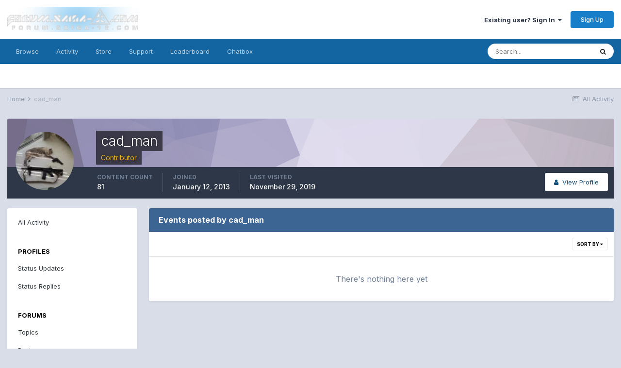

--- FILE ---
content_type: text/html;charset=UTF-8
request_url: http://forum.saiga-12.com/index.php?/profile/46313-cad_man/content/&type=calendar_event&change_section=1
body_size: 8861
content:
<!DOCTYPE html>
<html lang="en-US" dir="ltr">
	<head>
		<title>cad_man's Content - forum.Saiga-12.com</title>
		
			<script type="text/javascript">

  var _gaq = _gaq || [];
  _gaq.push(['_setAccount', 'UA-322385-2']);
  _gaq.push(['_trackPageview']);

  (function() {
    var ga = document.createElement('script'); ga.type = 'text/javascript'; ga.async = true;
    ga.src = ('https:' == document.location.protocol ? 'https://ssl' : 'http://www') + '.google-analytics.com/ga.js';
    var s = document.getElementsByTagName('script')[0]; s.parentNode.insertBefore(ga, s);
  })();

</script>
		
		<!--[if lt IE 9]>
			
		    <script src="//forum.saiga-12.com/applications/core/interface/html5shiv/html5shiv.js"></script>
		<![endif]-->
		

	<meta name="viewport" content="width=device-width, initial-scale=1">


	
	


	<meta name="twitter:card" content="summary" />



	
		
			
				<meta name="robots" content="noindex, follow">
			
		
	

	
		
			
				<meta property="og:site_name" content="forum.Saiga-12.com">
			
		
	

	
		
			
				<meta property="og:locale" content="en_US">
			
		
	


	
		<link rel="canonical" href="http://forum.saiga-12.com/index.php?/profile/46313-cad_man/content/&amp;type=calendar_event" />
	

	
		<link rel="last" href="http://forum.saiga-12.com/index.php?/profile/46313-cad_man/content/&amp;type=calendar_event" />
	




<link rel="manifest" href="http://forum.saiga-12.com/index.php?/manifest.webmanifest/">
<meta name="msapplication-config" content="http://forum.saiga-12.com/index.php?/browserconfig.xml/">
<meta name="msapplication-starturl" content="/">
<meta name="application-name" content="forum.Saiga-12.com">

<meta name="apple-mobile-web-app-title" content="forum.Saiga-12.com">

	<meta name="theme-color" content="#ffffff">






		


	
		<link href="https://fonts.googleapis.com/css?family=Inter:300,300i,400,400i,500,700,700i" rel="stylesheet" referrerpolicy="origin">
	



	<link rel='stylesheet' href='http://forum.saiga-12.com/uploads/css_built_1/341e4a57816af3ba440d891ca87450ff_framework.css?v=bc8372e0e01618437412' media='all'>

	<link rel='stylesheet' href='http://forum.saiga-12.com/uploads/css_built_1/05e81b71abe4f22d6eb8d1a929494829_responsive.css?v=bc8372e0e01618437412' media='all'>

	<link rel='stylesheet' href='http://forum.saiga-12.com/uploads/css_built_1/90eb5adf50a8c640f633d47fd7eb1778_core.css?v=bc8372e0e01618437412' media='all'>

	<link rel='stylesheet' href='http://forum.saiga-12.com/uploads/css_built_1/5a0da001ccc2200dc5625c3f3934497d_core_responsive.css?v=bc8372e0e01618437412' media='all'>

	<link rel='stylesheet' href='http://forum.saiga-12.com/uploads/css_built_1/ec0c06d47f161faa24112e8cbf0665bc_chatbox.css?v=bc8372e0e01618437412' media='all'>

	<link rel='stylesheet' href='http://forum.saiga-12.com/uploads/css_built_1/ffdbd8340d5c38a97b780eeb2549bc3f_profiles.css?v=bc8372e0e01618437412' media='all'>

	<link rel='stylesheet' href='http://forum.saiga-12.com/uploads/css_built_1/f2ef08fd7eaff94a9763df0d2e2aaa1f_streams.css?v=bc8372e0e01618437412' media='all'>

	<link rel='stylesheet' href='http://forum.saiga-12.com/uploads/css_built_1/9be4fe0d9dd3ee2160f368f53374cd3f_leaderboard.css?v=bc8372e0e01618437412' media='all'>

	<link rel='stylesheet' href='http://forum.saiga-12.com/uploads/css_built_1/125515e1b6f230e3adf3a20c594b0cea_profiles_responsive.css?v=bc8372e0e01618437412' media='all'>

	<link rel='stylesheet' href='http://forum.saiga-12.com/uploads/css_built_1/85f08a814a02aa8260eec3eab0e3ca47_profile.css?v=bc8372e0e01618437412' media='all'>

	<link rel='stylesheet' href='http://forum.saiga-12.com/uploads/css_built_1/667696516b1b637f376df8f2a042aef7_profile.css?v=bc8372e0e01618437412' media='all'>

	<link rel='stylesheet' href='http://forum.saiga-12.com/uploads/css_built_1/6a6afb106122c1b73b3caacf669ca862_profile.css?v=bc8372e0e01618437412' media='all'>

	<link rel='stylesheet' href='http://forum.saiga-12.com/uploads/css_built_1/51a672ecd6862df2c2f1969522683ee9_calendar.css?v=bc8372e0e01618437412' media='all'>

	<link rel='stylesheet' href='http://forum.saiga-12.com/uploads/css_built_1/ac571ba28dab5323fa5bf741f9bdfa70_calendar_responsive.css?v=bc8372e0e01618437412' media='all'>





<link rel='stylesheet' href='http://forum.saiga-12.com/uploads/css_built_1/258adbb6e4f3e83cd3b355f84e3fa002_custom.css?v=bc8372e0e01618437412' media='all'>




		
		

	</head>
	<body class='ipsApp ipsApp_front ipsJS_none ipsClearfix' data-controller='core.front.core.app' data-message="" data-pageApp='core' data-pageLocation='front' data-pageModule='members' data-pageController='profile'>
		<a href='#elContent' class='ipsHide' title='Go to main content on this page' accesskey='m'>Jump to content</a>
		
		<div id='ipsLayout_header' class='ipsClearfix'>
			





			
			
<ul id='elMobileNav' class='ipsResponsive_hideDesktop' data-controller='core.front.core.mobileNav'>
	
		
			<li id='elMobileBreadcrumb'>
				<a href='http://forum.saiga-12.com/'>
					<span>Home</span>
				</a>
			</li>
		
	
	
	
	<li >
		<a data-action="defaultStream" href='http://forum.saiga-12.com/index.php?/discover/'><i class="fa fa-newspaper-o" aria-hidden="true"></i></a>
	</li>

	

	
		<li class='ipsJS_show'>
			<a href='http://forum.saiga-12.com/index.php?/search/'><i class='fa fa-search'></i></a>
		</li>
	
</ul>
			<header>
				<div class='ipsLayout_container'>
					


<a href='http://forum.saiga-12.com/' id='elLogo' accesskey='1'><img src="http://forum.saiga-12.com/uploads/monthly_2018_07/1_Saiga-12.com_Logo.png.6777bd97a256e3a36251647aee049070.png" alt='forum.Saiga-12.com'></a>

					

	<ul id="elUserNav" class="ipsList_inline cSignedOut ipsResponsive_showDesktop">
		
		
	


	<li class='cUserNav_icon ipsHide' id='elCart_container'></li>
	<li class='elUserNav_sep ipsHide' id='elCart_sep'></li>

<li id="elSignInLink">
			<a href="http://forum.saiga-12.com/index.php?/login/" data-ipsmenu-closeonclick="false" data-ipsmenu id="elUserSignIn">
				Existing user? Sign In  <i class="fa fa-caret-down"></i>
			</a>
			
<div id='elUserSignIn_menu' class='ipsMenu ipsMenu_auto ipsHide'>
	<form accept-charset='utf-8' method='post' action='http://forum.saiga-12.com/index.php?/login/' data-controller="core.global.core.login">
		<input type="hidden" name="csrfKey" value="8f41144a5679bc37b8d500a65ee0d0db">
		<input type="hidden" name="ref" value="aHR0cDovL2ZvcnVtLnNhaWdhLTEyLmNvbS9pbmRleC5waHA/L3Byb2ZpbGUvNDYzMTMtY2FkX21hbi9jb250ZW50LyZ0eXBlPWNhbGVuZGFyX2V2ZW50JmNoYW5nZV9zZWN0aW9uPTE=">
		<div data-role="loginForm">
			
			
			
				<div class='ipsColumns ipsColumns_noSpacing'>
					<div class='ipsColumn ipsColumn_wide' id='elUserSignIn_internal'>
						
<div class="ipsPad ipsForm ipsForm_vertical">
	<h4 class="ipsType_sectionHead">Sign In</h4>
	<br><br>
	<ul class='ipsList_reset'>
		<li class="ipsFieldRow ipsFieldRow_noLabel ipsFieldRow_fullWidth">
			
			
				<input type="text" placeholder="Display Name" name="auth" autocomplete="username">
			
		</li>
		<li class="ipsFieldRow ipsFieldRow_noLabel ipsFieldRow_fullWidth">
			<input type="password" placeholder="Password" name="password" autocomplete="current-password">
		</li>
		<li class="ipsFieldRow ipsFieldRow_checkbox ipsClearfix">
			<span class="ipsCustomInput">
				<input type="checkbox" name="remember_me" id="remember_me_checkbox" value="1" checked aria-checked="true">
				<span></span>
			</span>
			<div class="ipsFieldRow_content">
				<label class="ipsFieldRow_label" for="remember_me_checkbox">Remember me</label>
				<span class="ipsFieldRow_desc">Not recommended on shared computers</span>
			</div>
		</li>
		<li class="ipsFieldRow ipsFieldRow_fullWidth">
			<button type="submit" name="_processLogin" value="usernamepassword" class="ipsButton ipsButton_primary ipsButton_small" id="elSignIn_submit">Sign In</button>
			
				<p class="ipsType_right ipsType_small">
					
						<a href='http://forum.saiga-12.com/index.php?/lostpassword/' data-ipsDialog data-ipsDialog-title='Forgot your password?'>
					
					Forgot your password?</a>
				</p>
			
		</li>
	</ul>
</div>
					</div>
					<div class='ipsColumn ipsColumn_wide'>
						<div class='ipsPadding' id='elUserSignIn_external'>
							<div class='ipsAreaBackground_light ipsPadding:half'>
								
								
									<div class='ipsType_center ipsMargin_top:half'>
										

<button type="submit" name="_processLogin" value="2" class='ipsButton ipsButton_verySmall ipsButton_fullWidth ipsSocial ipsSocial_facebook' style="background-color: #3a579a">
	
		<span class='ipsSocial_icon'>
			
				<i class='fa fa-facebook-official'></i>
			
		</span>
		<span class='ipsSocial_text'>Sign in with Facebook</span>
	
</button>
									</div>
								
							</div>
						</div>
					</div>
				</div>
			
		</div>
	</form>
</div>
		</li>
		
			<li>
				
					<a href="http://forum.saiga-12.com/index.php?/register/" data-ipsdialog data-ipsdialog-size="narrow" data-ipsdialog-title="Sign Up"  id="elRegisterButton" class="ipsButton ipsButton_normal ipsButton_primary">Sign Up</a>
				
			</li>
		
	</ul>

				</div>
			</header>
			

	<nav data-controller='core.front.core.navBar' class=' ipsResponsive_showDesktop'>
		<div class='ipsNavBar_primary ipsLayout_container '>
			<ul data-role="primaryNavBar" class='ipsClearfix'>
				


	
		
		
		<li  id='elNavSecondary_1' data-role="navBarItem" data-navApp="core" data-navExt="CustomItem">
			
			
				<a href="http://forum.saiga-12.com"  data-navItem-id="1" >
					Browse<span class='ipsNavBar_active__identifier'></span>
				</a>
			
			
				<ul class='ipsNavBar_secondary ipsHide' data-role='secondaryNavBar'>
					


	
	

	
		
		
		<li  id='elNavSecondary_10' data-role="navBarItem" data-navApp="forums" data-navExt="Forums">
			
			
				<a href="http://forum.saiga-12.com/index.php"  data-navItem-id="10" >
					Forums<span class='ipsNavBar_active__identifier'></span>
				</a>
			
			
		</li>
	
	

	
		
		
		<li  id='elNavSecondary_11' data-role="navBarItem" data-navApp="gallery" data-navExt="Gallery">
			
			
				<a href="http://forum.saiga-12.com/index.php?/gallery/"  data-navItem-id="11" >
					Gallery<span class='ipsNavBar_active__identifier'></span>
				</a>
			
			
		</li>
	
	

	
		
		
		<li  id='elNavSecondary_12' data-role="navBarItem" data-navApp="blog" data-navExt="Blogs">
			
			
				<a href="http://forum.saiga-12.com/index.php?/blogs/"  data-navItem-id="12" >
					Blogs<span class='ipsNavBar_active__identifier'></span>
				</a>
			
			
		</li>
	
	

	
		
		
		<li  id='elNavSecondary_13' data-role="navBarItem" data-navApp="calendar" data-navExt="Calendar">
			
			
				<a href="http://forum.saiga-12.com/index.php?/calendar/"  data-navItem-id="13" >
					Calendar<span class='ipsNavBar_active__identifier'></span>
				</a>
			
			
		</li>
	
	

	
	

	
		
		
		<li  id='elNavSecondary_31' data-role="navBarItem" data-navApp="core" data-navExt="StaffDirectory">
			
			
				<a href="http://forum.saiga-12.com/index.php?/staff/"  data-navItem-id="31" >
					Staff<span class='ipsNavBar_active__identifier'></span>
				</a>
			
			
		</li>
	
	

	
		
		
		<li  id='elNavSecondary_32' data-role="navBarItem" data-navApp="core" data-navExt="OnlineUsers">
			
			
				<a href="http://forum.saiga-12.com/index.php?/online/"  data-navItem-id="32" >
					Online Users<span class='ipsNavBar_active__identifier'></span>
				</a>
			
			
		</li>
	
	

	
		
		
		<li  id='elNavSecondary_33' data-role="navBarItem" data-navApp="core" data-navExt="Leaderboard">
			
			
				<a href="http://forum.saiga-12.com/index.php?/leaderboard/"  data-navItem-id="33" >
					Leaderboard<span class='ipsNavBar_active__identifier'></span>
				</a>
			
			
		</li>
	
	

					<li class='ipsHide' id='elNavigationMore_1' data-role='navMore'>
						<a href='#' data-ipsMenu data-ipsMenu-appendTo='#elNavigationMore_1' id='elNavigationMore_1_dropdown'>More <i class='fa fa-caret-down'></i></a>
						<ul class='ipsHide ipsMenu ipsMenu_auto' id='elNavigationMore_1_dropdown_menu' data-role='moreDropdown'></ul>
					</li>
				</ul>
			
		</li>
	
	

	
		
		
		<li  id='elNavSecondary_2' data-role="navBarItem" data-navApp="core" data-navExt="CustomItem">
			
			
				<a href="http://forum.saiga-12.com/index.php?/discover/"  data-navItem-id="2" >
					Activity<span class='ipsNavBar_active__identifier'></span>
				</a>
			
			
				<ul class='ipsNavBar_secondary ipsHide' data-role='secondaryNavBar'>
					


	
		
		
		<li  id='elNavSecondary_4' data-role="navBarItem" data-navApp="core" data-navExt="AllActivity">
			
			
				<a href="http://forum.saiga-12.com/index.php?/discover/"  data-navItem-id="4" >
					All Activity<span class='ipsNavBar_active__identifier'></span>
				</a>
			
			
		</li>
	
	

	
	

	
	

	
	

	
		
		
		<li  id='elNavSecondary_8' data-role="navBarItem" data-navApp="core" data-navExt="Search">
			
			
				<a href="http://forum.saiga-12.com/index.php?/search/"  data-navItem-id="8" >
					Search<span class='ipsNavBar_active__identifier'></span>
				</a>
			
			
		</li>
	
	

	
	

					<li class='ipsHide' id='elNavigationMore_2' data-role='navMore'>
						<a href='#' data-ipsMenu data-ipsMenu-appendTo='#elNavigationMore_2' id='elNavigationMore_2_dropdown'>More <i class='fa fa-caret-down'></i></a>
						<ul class='ipsHide ipsMenu ipsMenu_auto' id='elNavigationMore_2_dropdown_menu' data-role='moreDropdown'></ul>
					</li>
				</ul>
			
		</li>
	
	

	
		
		
		<li  id='elNavSecondary_14' data-role="navBarItem" data-navApp="nexus" data-navExt="Store">
			
			
				<a href="http://forum.saiga-12.com/index.php?/store/"  data-navItem-id="14" >
					Store<span class='ipsNavBar_active__identifier'></span>
				</a>
			
			
				<ul class='ipsNavBar_secondary ipsHide' data-role='secondaryNavBar'>
					


	
	

	
	

	
	

	
	

	
	

					<li class='ipsHide' id='elNavigationMore_14' data-role='navMore'>
						<a href='#' data-ipsMenu data-ipsMenu-appendTo='#elNavigationMore_14' id='elNavigationMore_14_dropdown'>More <i class='fa fa-caret-down'></i></a>
						<ul class='ipsHide ipsMenu ipsMenu_auto' id='elNavigationMore_14_dropdown_menu' data-role='moreDropdown'></ul>
					</li>
				</ul>
			
		</li>
	
	

	
		
		
		<li  id='elNavSecondary_27' data-role="navBarItem" data-navApp="core" data-navExt="CustomItem">
			
			
				<a href="http://forum.saiga-12.com/index.php?/support/"  data-navItem-id="27" >
					Support<span class='ipsNavBar_active__identifier'></span>
				</a>
			
			
				<ul class='ipsNavBar_secondary ipsHide' data-role='secondaryNavBar'>
					


	
	

	
	

					<li class='ipsHide' id='elNavigationMore_27' data-role='navMore'>
						<a href='#' data-ipsMenu data-ipsMenu-appendTo='#elNavigationMore_27' id='elNavigationMore_27_dropdown'>More <i class='fa fa-caret-down'></i></a>
						<ul class='ipsHide ipsMenu ipsMenu_auto' id='elNavigationMore_27_dropdown_menu' data-role='moreDropdown'></ul>
					</li>
				</ul>
			
		</li>
	
	

	
		
		
		<li  id='elNavSecondary_34' data-role="navBarItem" data-navApp="core" data-navExt="Leaderboard">
			
			
				<a href="http://forum.saiga-12.com/index.php?/leaderboard/"  data-navItem-id="34" >
					Leaderboard<span class='ipsNavBar_active__identifier'></span>
				</a>
			
			
		</li>
	
	

	
		
		
		<li  id='elNavSecondary_35' data-role="navBarItem" data-navApp="bimchatbox" data-navExt="Chatbox">
			
			
				<a href="http://forum.saiga-12.com/index.php?/bimchatbox/"  data-navItem-id="35" >
					Chatbox<span class='ipsNavBar_active__identifier'></span>
				</a>
			
			
		</li>
	
	

	
	

				<li class='ipsHide' id='elNavigationMore' data-role='navMore'>
					<a href='#' data-ipsMenu data-ipsMenu-appendTo='#elNavigationMore' id='elNavigationMore_dropdown'>More</a>
					<ul class='ipsNavBar_secondary ipsHide' data-role='secondaryNavBar'>
						<li class='ipsHide' id='elNavigationMore_more' data-role='navMore'>
							<a href='#' data-ipsMenu data-ipsMenu-appendTo='#elNavigationMore_more' id='elNavigationMore_more_dropdown'>More <i class='fa fa-caret-down'></i></a>
							<ul class='ipsHide ipsMenu ipsMenu_auto' id='elNavigationMore_more_dropdown_menu' data-role='moreDropdown'></ul>
						</li>
					</ul>
				</li>
			</ul>
			

	<div id="elSearchWrapper">
		<div id='elSearch' class='' data-controller='core.front.core.quickSearch'>
			<form accept-charset='utf-8' action='//forum.saiga-12.com/index.php?/search/&amp;do=quicksearch' method='post'>
				<input type='search' id='elSearchField' placeholder='Search...' name='q' autocomplete='off' aria-label='Search'>
				<button class='cSearchSubmit' type="submit" aria-label='Search'><i class="fa fa-search"></i></button>
				<div id="elSearchExpanded">
					<div class="ipsMenu_title">
						Search In
					</div>
					<ul class="ipsSideMenu_list ipsSideMenu_withRadios ipsSideMenu_small" data-ipsSideMenu data-ipsSideMenu-type="radio" data-ipsSideMenu-responsive="false" data-role="searchContexts">
						<li>
							<span class='ipsSideMenu_item ipsSideMenu_itemActive' data-ipsMenuValue='all'>
								<input type="radio" name="type" value="all" checked id="elQuickSearchRadio_type_all">
								<label for='elQuickSearchRadio_type_all' id='elQuickSearchRadio_type_all_label'>Everywhere</label>
							</span>
						</li>
						
						
							<li>
								<span class='ipsSideMenu_item' data-ipsMenuValue='core_statuses_status'>
									<input type="radio" name="type" value="core_statuses_status" id="elQuickSearchRadio_type_core_statuses_status">
									<label for='elQuickSearchRadio_type_core_statuses_status' id='elQuickSearchRadio_type_core_statuses_status_label'>Status Updates</label>
								</span>
							</li>
						
						
						<li data-role="showMoreSearchContexts">
							<span class='ipsSideMenu_item' data-action="showMoreSearchContexts" data-exclude="core_statuses_status">
								More options...
							</span>
						</li>
					</ul>
					<div class="ipsMenu_title">
						Find results that contain...
					</div>
					<ul class='ipsSideMenu_list ipsSideMenu_withRadios ipsSideMenu_small ipsType_normal' role="radiogroup" data-ipsSideMenu data-ipsSideMenu-type="radio" data-ipsSideMenu-responsive="false" data-filterType='andOr'>
						
							<li>
								<span class='ipsSideMenu_item ipsSideMenu_itemActive' data-ipsMenuValue='or'>
									<input type="radio" name="search_and_or" value="or" checked id="elRadio_andOr_or">
									<label for='elRadio_andOr_or' id='elField_andOr_label_or'><em>Any</em> of my search term words</label>
								</span>
							</li>
						
							<li>
								<span class='ipsSideMenu_item ' data-ipsMenuValue='and'>
									<input type="radio" name="search_and_or" value="and"  id="elRadio_andOr_and">
									<label for='elRadio_andOr_and' id='elField_andOr_label_and'><em>All</em> of my search term words</label>
								</span>
							</li>
						
					</ul>
					<div class="ipsMenu_title">
						Find results in...
					</div>
					<ul class='ipsSideMenu_list ipsSideMenu_withRadios ipsSideMenu_small ipsType_normal' role="radiogroup" data-ipsSideMenu data-ipsSideMenu-type="radio" data-ipsSideMenu-responsive="false" data-filterType='searchIn'>
						<li>
							<span class='ipsSideMenu_item ipsSideMenu_itemActive' data-ipsMenuValue='all'>
								<input type="radio" name="search_in" value="all" checked id="elRadio_searchIn_and">
								<label for='elRadio_searchIn_and' id='elField_searchIn_label_all'>Content titles and body</label>
							</span>
						</li>
						<li>
							<span class='ipsSideMenu_item' data-ipsMenuValue='titles'>
								<input type="radio" name="search_in" value="titles" id="elRadio_searchIn_titles">
								<label for='elRadio_searchIn_titles' id='elField_searchIn_label_titles'>Content titles only</label>
							</span>
						</li>
					</ul>
				</div>
			</form>
		</div>
	</div>

		</div>
	</nav>

		</div>
		<main id='ipsLayout_body' class='ipsLayout_container'>
			<div id='ipsLayout_contentArea'>
				<div id='ipsLayout_contentWrapper'>
					
<nav class='ipsBreadcrumb ipsBreadcrumb_top ipsFaded_withHover'>
	

	<ul class='ipsList_inline ipsPos_right'>
		
		<li >
			<a data-action="defaultStream" class='ipsType_light '  href='http://forum.saiga-12.com/index.php?/discover/'><i class="fa fa-newspaper-o" aria-hidden="true"></i> <span>All Activity</span></a>
		</li>
		
	</ul>

	<ul data-role="breadcrumbList">
		<li>
			<a title="Home" href='http://forum.saiga-12.com/'>
				<span>Home <i class='fa fa-angle-right'></i></span>
			</a>
		</li>
		
		
			<li>
				
					<a href='http://forum.saiga-12.com/index.php?/profile/46313-cad_man/'>
						<span>cad_man </span>
					</a>
				
			</li>
		
	</ul>
</nav>
					
					<div id='ipsLayout_mainArea'>
						<a id='elContent'></a>
						
						
						
						

	




						


<div data-controller='core.front.profile.main' id='elProfileUserContent'>
	

<header data-role="profileHeader">
	<div class='ipsPageHead_special cProfileHeaderMinimal' id='elProfileHeader' data-controller='core.global.core.coverPhoto' data-url="http://forum.saiga-12.com/index.php?/profile/46313-cad_man/&amp;csrfKey=8f41144a5679bc37b8d500a65ee0d0db" data-coverOffset='0'>
		
			<div class='ipsCoverPhoto_container' style="background-color: hsl(257, 100%, 80% )">
				<img src='http://forum.saiga-12.com/uploads/set_resources_1/84c1e40ea0e759e3f1505eb1788ddf3c_pattern.png' class='ipsCoverPhoto_photo' data-action="toggleCoverPhoto" alt=''>
			</div>
		
		
		<div class='ipsColumns ipsColumns_collapsePhone' data-hideOnCoverEdit>
			<div class='ipsColumn ipsColumn_fixed ipsColumn_narrow ipsPos_center' id='elProfilePhoto'>
				
					<a href="http://forum.saiga-12.com/uploads/profile/photo-46313.jpg" data-ipsLightbox class='ipsUserPhoto ipsUserPhoto_xlarge'>					
						<img src='http://forum.saiga-12.com/uploads/profile/photo-thumb-46313.jpg' alt=''>
					</a>
				
				
			</div>
			<div class='ipsColumn ipsColumn_fluid'>
				<div class='ipsPos_left ipsPad cProfileHeader_name ipsType_normal'>
					<h1 class='ipsType_reset ipsPageHead_barText'>
						cad_man

						
                        
					</h1>
					<span>
						<span class='ipsPageHead_barText'><b><span style='color:#f4b800'>Contributor</span></b></span>
					</span>
				</div>
				
					<ul class='ipsList_inline ipsPad ipsResponsive_hidePhone ipsResponsive_block ipsPos_left'>
						
							<li>

<div data-followApp='core' data-followArea='member' data-followID='46313'  data-controller='core.front.core.followButton'>
	
		

	
</div></li>
						
						
					</ul>
				
			</div>
		</div>
	</div>

	<div class='ipsGrid ipsAreaBackground ipsPad ipsResponsive_showPhone ipsResponsive_block'>
		
		
		

		
		
		<div data-role='switchView' class='ipsGrid_span12'>
			<div data-action="goToProfile" data-type='phone' class=''>
				<a href='http://forum.saiga-12.com/index.php?/profile/46313-cad_man/' class='ipsButton ipsButton_veryLight ipsButton_small ipsButton_fullWidth' title="cad_man's Profile"><i class='fa fa-user'></i></a>
			</div>
			<div data-action="browseContent" data-type='phone' class='ipsHide'>
				<a href="http://forum.saiga-12.com/index.php?/profile/46313-cad_man/content/" class='ipsButton ipsButton_veryLight ipsButton_small ipsButton_fullWidth'  title="cad_man's Content"><i class='fa fa-newspaper-o'></i></a>
			</div>
		</div>
	</div>

	<div id='elProfileStats' class='ipsClearfix sm:ipsPadding ipsResponsive_pull'>
		<div data-role='switchView' class='ipsResponsive_hidePhone ipsPos_right'>
			<a href='http://forum.saiga-12.com/index.php?/profile/46313-cad_man/' class='ipsButton ipsButton_veryLight ipsButton_small ipsPos_right ' data-action="goToProfile" data-type='full' title="cad_man's Profile"><i class='fa fa-user'></i> <span class='ipsResponsive_showDesktop ipsResponsive_inline'>&nbsp;View Profile</span></a>
			<a href="http://forum.saiga-12.com/index.php?/profile/46313-cad_man/content/" class='ipsButton ipsButton_veryLight ipsButton_small ipsPos_right ipsHide' data-action="browseContent" data-type='full' title="cad_man's Content"><i class='fa fa-newspaper-o'></i> <span class='ipsResponsive_showDesktop ipsResponsive_inline'>&nbsp;See their activity</span></a>
		</div>
		<ul class='ipsList_reset ipsFlex ipsFlex-ai:center ipsFlex-fw:wrap ipsPos_left ipsResponsive_noFloat'>
			<li>
				<h4 class='ipsType_minorHeading'>Content Count</h4>
				81
			</li>
			<li>
				<h4 class='ipsType_minorHeading'>Joined</h4>
				<time datetime='2013-01-12T21:19:49Z' title='01/12/2013 09:19  PM' data-short='13 yr'>January 12, 2013</time>
			</li>
            
			<li>
				<h4 class='ipsType_minorHeading'>Last visited</h4>
				<span>
					
                    <time datetime='2019-11-29T06:18:53Z' title='11/29/2019 06:18  AM' data-short='6 yr'>November 29, 2019</time>
				</span>
			</li>
            
			
		</ul>
	</div>
</header>
	<div data-role="profileContent" class='ipsSpacer_top'>

		<div class="ipsColumns ipsColumns_collapsePhone">
			<div class="ipsColumn ipsColumn_wide">
				<div class='ipsPadding:half ipsBox'>
					<div class="ipsSideMenu" data-ipsTabBar data-ipsTabBar-contentArea='#elUserContent' data-ipsTabBar-itemselector=".ipsSideMenu_item" data-ipsTabBar-activeClass="ipsSideMenu_itemActive" data-ipsSideMenu>
						<h3 class="ipsSideMenu_mainTitle ipsAreaBackground_light ipsType_medium">
							<a href="#user_content" class="ipsPad_double" data-action="openSideMenu"><i class="fa fa-bars"></i> &nbsp;Content Type&nbsp;<i class="fa fa-caret-down"></i></a>
						</h3>
						<div>
							<ul class="ipsSideMenu_list">
								<li><a href="http://forum.saiga-12.com/index.php?/profile/46313-cad_man/content/&amp;change_section=1" class="ipsSideMenu_item ">All Activity</a></li>
							</ul>
							
								<h4 class='ipsSideMenu_subTitle'>Profiles</h4>
								<ul class="ipsSideMenu_list">
									
										<li><a href="http://forum.saiga-12.com/index.php?/profile/46313-cad_man/content/&amp;type=core_statuses_status&amp;change_section=1" class="ipsSideMenu_item ">Status Updates</a></li>
									
										<li><a href="http://forum.saiga-12.com/index.php?/profile/46313-cad_man/content/&amp;type=core_statuses_reply&amp;change_section=1" class="ipsSideMenu_item ">Status Replies</a></li>
									
								</ul>
							
								<h4 class='ipsSideMenu_subTitle'>Forums</h4>
								<ul class="ipsSideMenu_list">
									
										<li><a href="http://forum.saiga-12.com/index.php?/profile/46313-cad_man/content/&amp;type=forums_topic&amp;change_section=1" class="ipsSideMenu_item ">Topics</a></li>
									
										<li><a href="http://forum.saiga-12.com/index.php?/profile/46313-cad_man/content/&amp;type=forums_topic_post&amp;change_section=1" class="ipsSideMenu_item ">Posts</a></li>
									
								</ul>
							
								<h4 class='ipsSideMenu_subTitle'>Gallery</h4>
								<ul class="ipsSideMenu_list">
									
										<li><a href="http://forum.saiga-12.com/index.php?/profile/46313-cad_man/content/&amp;type=gallery_image&amp;change_section=1" class="ipsSideMenu_item ">Images</a></li>
									
										<li><a href="http://forum.saiga-12.com/index.php?/profile/46313-cad_man/content/&amp;type=gallery_image_comment&amp;change_section=1" class="ipsSideMenu_item ">Image Comments</a></li>
									
										<li><a href="http://forum.saiga-12.com/index.php?/profile/46313-cad_man/content/&amp;type=gallery_album_item&amp;change_section=1" class="ipsSideMenu_item ">Albums</a></li>
									
										<li><a href="http://forum.saiga-12.com/index.php?/profile/46313-cad_man/content/&amp;type=gallery_album_comment&amp;change_section=1" class="ipsSideMenu_item ">Album Comments</a></li>
									
								</ul>
							
								<h4 class='ipsSideMenu_subTitle'>Blogs</h4>
								<ul class="ipsSideMenu_list">
									
										<li><a href="http://forum.saiga-12.com/index.php?/profile/46313-cad_man/content/&amp;type=blog_entry&amp;change_section=1" class="ipsSideMenu_item ">Blog Entries</a></li>
									
										<li><a href="http://forum.saiga-12.com/index.php?/profile/46313-cad_man/content/&amp;type=blog_entry_comment&amp;change_section=1" class="ipsSideMenu_item ">Blog Comments</a></li>
									
								</ul>
							
								<h4 class='ipsSideMenu_subTitle'>Calendar</h4>
								<ul class="ipsSideMenu_list">
									
										<li><a href="http://forum.saiga-12.com/index.php?/profile/46313-cad_man/content/&amp;type=calendar_event&amp;change_section=1" class="ipsSideMenu_item ipsSideMenu_itemActive">Events</a></li>
									
										<li><a href="http://forum.saiga-12.com/index.php?/profile/46313-cad_man/content/&amp;type=calendar_event_comment&amp;change_section=1" class="ipsSideMenu_item ">Event Comments</a></li>
									
								</ul>
							
								<h4 class='ipsSideMenu_subTitle'>Store</h4>
								<ul class="ipsSideMenu_list">
									
										<li><a href="http://forum.saiga-12.com/index.php?/profile/46313-cad_man/content/&amp;type=nexus_package_review&amp;change_section=1" class="ipsSideMenu_item ">Product Reviews</a></li>
									
								</ul>
							
						</div>			
					</div>
				</div>
			</div>
			<div class="ipsColumn ipsColumn_fluid" id='elUserContent'>
				
<div class='ipsBox'>
	<h2 class='ipsType_sectionTitle ipsType_reset'>Events posted by cad_man</h2>
	
<div data-baseurl='http://forum.saiga-12.com/index.php?/profile/46313-cad_man/content/&amp;type=calendar_event' data-resort='listResort' data-controller='core.global.core.table'  >
	

	
	<div class="ipsButtonBar ipsPad_half ipsClearfix ipsClear">
		

		<ul class="ipsButtonRow ipsPos_right ipsClearfix">
			
				<li>
					
					<a href="#elSortByMenu_menu" id="elSortByMenu_2d27d459323d709fa368ef2be2d10cea" data-role="sortButton" data-ipsMenu data-ipsMenu-activeClass="ipsButtonRow_active" data-ipsMenu-selectable="radio">Sort By <i class="fa fa-caret-down"></i></a>
					<ul class="ipsMenu ipsMenu_auto ipsMenu_withStem ipsMenu_selectable ipsHide" id="elSortByMenu_2d27d459323d709fa368ef2be2d10cea_menu">
							
							
								<li class="ipsMenu_item " data-ipsMenuValue="event_lastupdated" data-sortDirection='desc'><a href="http://forum.saiga-12.com/index.php?/profile/46313-cad_man/content/&amp;type=calendar_event&amp;sortby=event_lastupdated&amp;sortdirection=desc">Recently Updated</a></li>
							
								<li class="ipsMenu_item ipsMenu_itemChecked" data-ipsMenuValue="event_last_comment" data-sortDirection='desc'><a href="http://forum.saiga-12.com/index.php?/profile/46313-cad_man/content/&amp;type=calendar_event&amp;sortby=event_last_comment&amp;sortdirection=desc">Last Reply</a></li>
							
								<li class="ipsMenu_item " data-ipsMenuValue="event_title" data-sortDirection='asc'><a href="http://forum.saiga-12.com/index.php?/profile/46313-cad_man/content/&amp;type=calendar_event&amp;sortby=event_title&amp;sortdirection=asc">Title</a></li>
							
								<li class="ipsMenu_item " data-ipsMenuValue="event_rating" data-sortDirection='desc'><a href="http://forum.saiga-12.com/index.php?/profile/46313-cad_man/content/&amp;type=calendar_event&amp;sortby=event_rating&amp;sortdirection=desc">Highest Rated</a></li>
							
								<li class="ipsMenu_item " data-ipsMenuValue="event_saved" data-sortDirection='desc'><a href="http://forum.saiga-12.com/index.php?/profile/46313-cad_man/content/&amp;type=calendar_event&amp;sortby=event_saved&amp;sortdirection=desc">Start Date</a></li>
							
								<li class="ipsMenu_item " data-ipsMenuValue="event_comments" data-sortDirection='desc'><a href="http://forum.saiga-12.com/index.php?/profile/46313-cad_man/content/&amp;type=calendar_event&amp;sortby=event_comments&amp;sortdirection=desc">Most Commented</a></li>
							
								<li class="ipsMenu_item " data-ipsMenuValue="event_reviews" data-sortDirection='desc'><a href="http://forum.saiga-12.com/index.php?/profile/46313-cad_man/content/&amp;type=calendar_event&amp;sortby=event_reviews&amp;sortdirection=desc">Most Reviewed</a></li>
							
						
					</ul>
					
				</li>
			
			
		</ul>

		
	</div>
	

	
		
			<div class='ipsType_center ipsPad'>
				<p class='ipsType_large ipsType_light'>There's nothing here yet</p>
				
			</div>
		

	
	
</div>
</div>
			</div>
		</div>

	</div>
</div>

						


					</div>
					


					
<nav class='ipsBreadcrumb ipsBreadcrumb_bottom ipsFaded_withHover'>
	
		


	

	<ul class='ipsList_inline ipsPos_right'>
		
		<li >
			<a data-action="defaultStream" class='ipsType_light '  href='http://forum.saiga-12.com/index.php?/discover/'><i class="fa fa-newspaper-o" aria-hidden="true"></i> <span>All Activity</span></a>
		</li>
		
	</ul>

	<ul data-role="breadcrumbList">
		<li>
			<a title="Home" href='http://forum.saiga-12.com/'>
				<span>Home <i class='fa fa-angle-right'></i></span>
			</a>
		</li>
		
		
			<li>
				
					<a href='http://forum.saiga-12.com/index.php?/profile/46313-cad_man/'>
						<span>cad_man </span>
					</a>
				
			</li>
		
	</ul>
</nav>
				</div>
			</div>
			
		</main>
		<footer id='ipsLayout_footer' class='ipsClearfix'>
			<div class='ipsLayout_container'>
				
				


<ul class='ipsList_inline ipsType_center ipsSpacer_top' id="elFooterLinks">
	
	
	
	
	
	
		<li><a rel="nofollow" href='http://forum.saiga-12.com/index.php?/contact/' data-ipsdialog data-ipsDialog-remoteSubmit data-ipsDialog-flashMessage='Thanks, your message has been sent to the administrators.' data-ipsdialog-title="Contact Us">Contact Us</a></li>
	
</ul>	


<p id='elCopyright'>
	<span id='elCopyright_userLine'>Saiga-12.com Corporation</span>
	<a rel='nofollow' title='Invision Community' href='https://www.invisioncommunity.com/'>Powered by Invision Community</a>
</p>
			</div>
		</footer>
		

<div id="elMobileDrawer" class="ipsDrawer ipsHide">
	<div class="ipsDrawer_menu">
		<a href="#" class="ipsDrawer_close" data-action="close"><span>×</span></a>
		<div class="ipsDrawer_content">
<ul id="elUserNav_mobile" class="ipsList_inline signed_in ipsClearfix">
	


</ul>

			
				<div class="ipsPadding">
					<ul class="ipsToolList ipsToolList_vertical">
<li>
							<a href="http://forum.saiga-12.com/index.php?/login/" id="elSigninButton_mobile" class="ipsButton ipsButton_light ipsButton_small ipsButton_fullWidth">Existing user? Sign In</a>
						</li>
						
							<li>
								
									<a href="http://forum.saiga-12.com/index.php?/register/" data-ipsdialog data-ipsdialog-size="narrow" data-ipsdialog-title="Sign Up" data-ipsdialog-fixed="true"  id="elRegisterButton_mobile" class="ipsButton ipsButton_small ipsButton_fullWidth ipsButton_important">Sign Up</a>
								
							</li>
						
					</ul>
</div>
			

			<ul class="ipsDrawer_list">
				

				
				
				
				
					
						
						
							<li class="ipsDrawer_itemParent">
								<h4 class="ipsDrawer_title"><a href="#">Browse</a></h4>
								<ul class="ipsDrawer_list">
<li data-action="back"><a href="#">Back</a></li>

									
									
										


	

	
		
			<li>
				<a href='http://forum.saiga-12.com/index.php' >
					Forums
				</a>
			</li>
		
	

	
		
			<li>
				<a href='http://forum.saiga-12.com/index.php?/gallery/' >
					Gallery
				</a>
			</li>
		
	

	
		
			<li>
				<a href='http://forum.saiga-12.com/index.php?/blogs/' >
					Blogs
				</a>
			</li>
		
	

	
		
			<li>
				<a href='http://forum.saiga-12.com/index.php?/calendar/' >
					Calendar
				</a>
			</li>
		
	

	

	
		
			<li>
				<a href='http://forum.saiga-12.com/index.php?/staff/' >
					Staff
				</a>
			</li>
		
	

	
		
			<li>
				<a href='http://forum.saiga-12.com/index.php?/online/' >
					Online Users
				</a>
			</li>
		
	

	
		
			<li>
				<a href='http://forum.saiga-12.com/index.php?/leaderboard/' >
					Leaderboard
				</a>
			</li>
		
	

										
								</ul>
</li>
						
					
				
					
						
						
							<li class="ipsDrawer_itemParent">
								<h4 class="ipsDrawer_title"><a href="#">Activity</a></h4>
								<ul class="ipsDrawer_list">
<li data-action="back"><a href="#">Back</a></li>

									
									
										


	
		
			<li>
				<a href='http://forum.saiga-12.com/index.php?/discover/' >
					All Activity
				</a>
			</li>
		
	

	

	

	

	
		
			<li>
				<a href='http://forum.saiga-12.com/index.php?/search/' >
					Search
				</a>
			</li>
		
	

	

										
								</ul>
</li>
						
					
				
					
						
						
							<li class="ipsDrawer_itemParent">
								<h4 class="ipsDrawer_title"><a href="#">Store</a></h4>
								<ul class="ipsDrawer_list">
<li data-action="back"><a href="#">Back</a></li>

									
									
										


	

	

	

	

	

										
								</ul>
</li>
						
					
				
					
						
						
							<li class="ipsDrawer_itemParent">
								<h4 class="ipsDrawer_title"><a href="#">Support</a></h4>
								<ul class="ipsDrawer_list">
<li data-action="back"><a href="#">Back</a></li>

									
									
										


	

	

										
								</ul>
</li>
						
					
				
					
						
						
							<li><a href="http://forum.saiga-12.com/index.php?/leaderboard/" >Leaderboard</a></li>
						
					
				
					
						
						
							<li><a href="http://forum.saiga-12.com/index.php?/bimchatbox/" >Chatbox</a></li>
						
					
				
					
				
				
			</ul>
</div>
	</div>
</div>

<div id="elMobileCreateMenuDrawer" class="ipsDrawer ipsHide">
	<div class="ipsDrawer_menu">
		<a href="#" class="ipsDrawer_close" data-action="close"><span>×</span></a>
		<div class="ipsDrawer_content ipsSpacer_bottom ipsPad">
			<ul class="ipsDrawer_list">
<li class="ipsDrawer_listTitle ipsType_reset">Create New...</li>
				
			</ul>
</div>
	</div>
</div>

		
		

	
	<script type='text/javascript'>
		var ipsDebug = false;		
	
		var CKEDITOR_BASEPATH = '//forum.saiga-12.com/applications/core/interface/ckeditor/ckeditor/';
	
		var ipsSettings = {
			
			
			cookie_path: "/",
			
			cookie_prefix: "ips4_",
			
			
			cookie_ssl: false,
			
			upload_imgURL: "http://forum.saiga-12.com/uploads/set_resources_1/0cb563f8144768654a2205065d13abd6_upload.png",
			message_imgURL: "http://forum.saiga-12.com/uploads/set_resources_1/0cb563f8144768654a2205065d13abd6_message.png",
			notification_imgURL: "http://forum.saiga-12.com/uploads/set_resources_1/0cb563f8144768654a2205065d13abd6_notification.png",
			baseURL: "//forum.saiga-12.com/",
			jsURL: "//forum.saiga-12.com/applications/core/interface/js/js.php",
			csrfKey: "8f41144a5679bc37b8d500a65ee0d0db",
			antiCache: "bc8372e0e01618437412",
			jsAntiCache: "bc8372e0e01763436697",
			disableNotificationSounds: false,
			useCompiledFiles: true,
			links_external: true,
			memberID: 0,
			lazyLoadEnabled: false,
			blankImg: "//forum.saiga-12.com/applications/core/interface/js/spacer.png",
			analyticsProvider: "custom",
			viewProfiles: true,
			mapProvider: 'none',
			mapApiKey: ''
		};
		
		
		
		
			ipsSettings['maxImageDimensions'] = {
				width: 1000,
				height: 750
			};
		
		
	</script>





<script type='text/javascript' src='http://forum.saiga-12.com/uploads/javascript_global/root_library.js?v=bc8372e0e01763436697' data-ips></script>


<script type='text/javascript' src='http://forum.saiga-12.com/uploads/javascript_global/root_js_lang_1.js?v=bc8372e0e01763436697' data-ips></script>


<script type='text/javascript' src='http://forum.saiga-12.com/uploads/javascript_global/root_framework.js?v=bc8372e0e01763436697' data-ips></script>


<script type='text/javascript' src='http://forum.saiga-12.com/uploads/javascript_core/global_global_core.js?v=bc8372e0e01763436697' data-ips></script>


<script type='text/javascript' src='http://forum.saiga-12.com/uploads/javascript_global/root_front.js?v=bc8372e0e01763436697' data-ips></script>


<script type='text/javascript' src='http://forum.saiga-12.com/uploads/javascript_core/front_front_core.js?v=bc8372e0e01763436697' data-ips></script>


<script type='text/javascript' src='http://forum.saiga-12.com/uploads/javascript_bimchatbox/front_front_chatbox.js?v=bc8372e0e01763436697' data-ips></script>


<script type='text/javascript' src='http://forum.saiga-12.com/uploads/javascript_core/front_front_statuses.js?v=bc8372e0e01763436697' data-ips></script>


<script type='text/javascript' src='http://forum.saiga-12.com/uploads/javascript_core/front_front_profile.js?v=bc8372e0e01763436697' data-ips></script>


<script type='text/javascript' src='http://forum.saiga-12.com/uploads/javascript_core/front_app.js?v=bc8372e0e01763436697' data-ips></script>


<script type='text/javascript' src='http://forum.saiga-12.com/uploads/javascript_global/root_map.js?v=bc8372e0e01763436697' data-ips></script>



	<script type='text/javascript'>
		
			ips.setSetting( 'date_format', jQuery.parseJSON('"mm\/dd\/yy"') );
		
			ips.setSetting( 'date_first_day', jQuery.parseJSON('0') );
		
			ips.setSetting( 'ipb_url_filter_option', jQuery.parseJSON('"none"') );
		
			ips.setSetting( 'url_filter_any_action', jQuery.parseJSON('"allow"') );
		
			ips.setSetting( 'bypass_profanity', jQuery.parseJSON('0') );
		
			ips.setSetting( 'emoji_style', jQuery.parseJSON('"native"') );
		
			ips.setSetting( 'emoji_shortcodes', jQuery.parseJSON('true') );
		
			ips.setSetting( 'emoji_ascii', jQuery.parseJSON('true') );
		
			ips.setSetting( 'emoji_cache', jQuery.parseJSON('1585371247') );
		
			ips.setSetting( 'image_jpg_quality', jQuery.parseJSON('85') );
		
			ips.setSetting( 'cloud2', jQuery.parseJSON('false') );
		
		
	</script>



<script type='application/ld+json'>
{
    "@context": "http://www.schema.org",
    "publisher": "http://forum.saiga-12.com/#organization",
    "@type": "WebSite",
    "@id": "http://forum.saiga-12.com/#website",
    "mainEntityOfPage": "http://forum.saiga-12.com/",
    "name": "forum.Saiga-12.com",
    "url": "http://forum.saiga-12.com/",
    "potentialAction": {
        "type": "SearchAction",
        "query-input": "required name=query",
        "target": "http://forum.saiga-12.com/index.php?/search/\u0026q={query}"
    },
    "inLanguage": [
        {
            "@type": "Language",
            "name": "English (USA)",
            "alternateName": "en-US"
        }
    ]
}	
</script>

<script type='application/ld+json'>
{
    "@context": "http://www.schema.org",
    "@type": "Organization",
    "@id": "http://forum.saiga-12.com/#organization",
    "mainEntityOfPage": "http://forum.saiga-12.com/",
    "name": "forum.Saiga-12.com",
    "url": "http://forum.saiga-12.com/",
    "logo": {
        "@type": "ImageObject",
        "@id": "http://forum.saiga-12.com/#logo",
        "url": "http://forum.saiga-12.com/uploads/monthly_2018_07/1_Saiga-12.com_Logo.png.6777bd97a256e3a36251647aee049070.png"
    },
    "address": {
        "@type": "PostalAddress",
        "streetAddress": "PO Box 500369",
        "addressLocality": "Atlanta",
        "addressRegion": "Georgia",
        "postalCode": "31150",
        "addressCountry": "US"
    }
}	
</script>

<script type='application/ld+json'>
{
    "@context": "http://schema.org",
    "@type": "BreadcrumbList",
    "itemListElement": [
        {
            "@type": "ListItem",
            "position": 1,
            "item": {
                "@id": "http://forum.saiga-12.com/index.php?/profile/46313-cad_man/",
                "name": "cad_man"
            }
        }
    ]
}	
</script>

<script type='application/ld+json'>
{
    "@context": "http://schema.org",
    "@type": "ContactPage",
    "url": "http://forum.saiga-12.com/index.php?/contact/"
}	
</script>


		
		
		<!--ipsQueryLog-->
		<!--ipsCachingLog-->
		
		
	</body>
</html>

--- FILE ---
content_type: text/css
request_url: http://forum.saiga-12.com/uploads/css_built_1/ac571ba28dab5323fa5bf741f9bdfa70_calendar_responsive.css?v=bc8372e0e01618437412
body_size: 2716
content:
 @media screen and (max-width:979px){.cCalendarSubmit_field{width:100%;}.cCalendarSubmit_field input{max-width:100% !important;width:100% !important;}.cCalendar th span, .ipsButton.cCalendar_miniAddEvent{display:none;}.cCalendarDay .cCalendarDay_hour > h2{text-align:left;padding:10px;font-size:20px;line-height:1;}}@media screen and (min-width:768px) and (max-width:979px){.cCalendar th:after{content:attr(data-short);}}@media screen and (max-width:767px){#elDateGrid_arrow{padding-top:0;}#elDateGrid_arrow .fa{font-size:80px;line-height:70px;}#elDateGrid_arrow .fa:before{content:'\f107';}#elCalendarsHeader .ipsType_pageTitle{display:block;}.cCalendarNav .ipsType_pageTitle{font-size:20px;}.cCalendar td{height:40px;border:0;padding:0px;border-bottom:1px solid rgba( var(--theme-text_color), 0.2 );}.cCalendar td > div{padding-bottom:0;min-height:0;}.cCalendar td.cCalendar_today{background:transparent;}.cCalendar th:after{content:attr(data-veryShort);}.cCalendar_birthdays{display:none;}.cCalendar .cEvents{display:none;}.cCalendar .cCalendar_dayNumber{display:block;text-align:center;margin:1px auto;height:40px;width:100%;padding:4px;line-height:2;font-size:12px;border-radius:15px;}.cCalendar .cCalendar_hasEvents .cCalendar_dayNumber{border:2px solid rgba( var(--theme-text_color), 0.2 );background:rgba( var(--theme-text_color), 0.07 );}.cCalendar .cCalendar_hasEvents.cCalendar_today .cCalendar_dayNumber{background:rgba(205, 56, 22, 0.19);}.cCalendar td.cCalendar_today .cCalendar_dayNumber{background:rgb( var(--theme-area_background_reset) );border:2px solid currentColor;color:#cd3816;}.cCalendarWeek_day{margin-bottom:0 !important;}#elEventHeader{text-align:center;}#elEventHeader .ipsUserPhoto{display:none;}#elEventHeader_details{text-align:center;}html[dir="ltr"] #elEventHeader_details .ipsPhotoPanel > div{margin-left:0;}html[dir="rtl"] #elEventHeader_details .ipsPhotoPanel > div{margin-right:0;}#elEventHeader_details time, #elEventHeader_details p.cEvent_to{float:none;display:inline-block;min-width:100%;}#elEventHeader_details time .cEvent_dayNum{font-size:inherit;font-weight:normal;float:none;line-height:inherit;letter-spacing:0;}html[dir="ltr"] #elEventHeader_details time .cEvent_dayNum{margin-right:0;}html[dir="rtl"] #elEventHeader_details time .cEvent_dayNum{margin-left:0;}#elEventHeader_details time .cEvent_dayNum, #elEventHeader_details time .cEvent_day, #elEventHeader_details time .cEvent_date{display:inline;font-size:14px;}#elEventHeader_details time .cEvent_day{display:block;}#elEventHeader_details time p{display:block;float:none;}#elEventHeader_details time p .fa-arrow-circle-right:before{content:"\f0ab";}.cCalendarBlock .cCalendarBlock_map{display:block;float:none;}}

--- FILE ---
content_type: text/javascript
request_url: http://forum.saiga-12.com/uploads/javascript_bimchatbox/front_front_chatbox.js?v=bc8372e0e01763436697
body_size: 26761
content:
!function(D,t,u){"use strict";ips.controller.register("bim.chatbox.free",{lmn1:!1,lmn2:!1,lmn3:!1,lmn4:!1,lmn5:!1,lmn6:!0,lmn7:0,lmn8:/\bhttps?:\/\/\S+/gi,lmn9:/(\b(https?|ftp|file):\/\/[-A-Z0-9+&@#\/%?=~_|!:,.;\(\)]*[-A-Z0-9+&@#\/%=~_|])(\.jpg|\.png|\.gif|\.webp)/gi,lmn10:/^(?:https?:\/\/)?(?:www\.)?(?:youtu\.be\/|youtube\.com\/(?:embed\/|v\/|watch\?v=|watch\?.+&v=))((\w|-){11})(?:\S+)?$/,lmn11:/\uD83C\uDFF4(?:\uDB40\uDC67\uDB40\uDC62(?:\uDB40\uDC65\uDB40\uDC6E\uDB40\uDC67|\uDB40\uDC77\uDB40\uDC6C\uDB40\uDC73|\uDB40\uDC73\uDB40\uDC63\uDB40\uDC74)\uDB40\uDC7F|\u200D\u2620\uFE0F)|\uD83D\uDC69\u200D\uD83D\uDC69\u200D(?:\uD83D\uDC66\u200D\uD83D\uDC66|\uD83D\uDC67\u200D(?:\uD83D[\uDC66\uDC67]))|\uD83D\uDC68(?:\u200D(?:\u2764\uFE0F\u200D(?:\uD83D\uDC8B\u200D)?\uD83D\uDC68|(?:\uD83D[\uDC68\uDC69])\u200D(?:\uD83D\uDC66\u200D\uD83D\uDC66|\uD83D\uDC67\u200D(?:\uD83D[\uDC66\uDC67]))|\uD83D\uDC66\u200D\uD83D\uDC66|\uD83D\uDC67\u200D(?:\uD83D[\uDC66\uDC67])|\uD83C[\uDF3E\uDF73\uDF93\uDFA4\uDFA8\uDFEB\uDFED]|\uD83D[\uDCBB\uDCBC\uDD27\uDD2C\uDE80\uDE92]|\uD83E[\uDDB0-\uDDB3])|(?:\uD83C[\uDFFB-\uDFFF])\u200D(?:\uD83C[\uDF3E\uDF73\uDF93\uDFA4\uDFA8\uDFEB\uDFED]|\uD83D[\uDCBB\uDCBC\uDD27\uDD2C\uDE80\uDE92]|\uD83E[\uDDB0-\uDDB3]))|\uD83D\uDC69\u200D(?:\u2764\uFE0F\u200D(?:\uD83D\uDC8B\u200D(?:\uD83D[\uDC68\uDC69])|\uD83D[\uDC68\uDC69])|\uD83C[\uDF3E\uDF73\uDF93\uDFA4\uDFA8\uDFEB\uDFED]|\uD83D[\uDCBB\uDCBC\uDD27\uDD2C\uDE80\uDE92]|\uD83E[\uDDB0-\uDDB3])|\uD83D\uDC69\u200D\uD83D\uDC66\u200D\uD83D\uDC66|(?:\uD83D\uDC41\uFE0F\u200D\uD83D\uDDE8|\uD83D\uDC69(?:\uD83C[\uDFFB-\uDFFF])\u200D[\u2695\u2696\u2708]|\uD83D\uDC68(?:(?:\uD83C[\uDFFB-\uDFFF])\u200D[\u2695\u2696\u2708]|\u200D[\u2695\u2696\u2708])|(?:(?:\u26F9|\uD83C[\uDFCB\uDFCC]|\uD83D\uDD75)\uFE0F|\uD83D\uDC6F|\uD83E[\uDD3C\uDDDE\uDDDF])\u200D[\u2640\u2642]|(?:\u26F9|\uD83C[\uDFCB\uDFCC]|\uD83D\uDD75)(?:\uD83C[\uDFFB-\uDFFF])\u200D[\u2640\u2642]|(?:\uD83C[\uDFC3\uDFC4\uDFCA]|\uD83D[\uDC6E\uDC71\uDC73\uDC77\uDC81\uDC82\uDC86\uDC87\uDE45-\uDE47\uDE4B\uDE4D\uDE4E\uDEA3\uDEB4-\uDEB6]|\uD83E[\uDD26\uDD37-\uDD39\uDD3D\uDD3E\uDDB8\uDDB9\uDDD6-\uDDDD])(?:(?:\uD83C[\uDFFB-\uDFFF])\u200D[\u2640\u2642]|\u200D[\u2640\u2642])|\uD83D\uDC69\u200D[\u2695\u2696\u2708])\uFE0F|\uD83D\uDC69\u200D\uD83D\uDC67\u200D(?:\uD83D[\uDC66\uDC67])|\uD83D\uDC69\u200D\uD83D\uDC69\u200D(?:\uD83D[\uDC66\uDC67])|\uD83D\uDC68(?:\u200D(?:(?:\uD83D[\uDC68\uDC69])\u200D(?:\uD83D[\uDC66\uDC67])|\uD83D[\uDC66\uDC67])|\uD83C[\uDFFB-\uDFFF])|\uD83C\uDFF3\uFE0F\u200D\uD83C\uDF08|\uD83D\uDC69\u200D\uD83D\uDC67|\uD83D\uDC69(?:\uD83C[\uDFFB-\uDFFF])\u200D(?:\uD83C[\uDF3E\uDF73\uDF93\uDFA4\uDFA8\uDFEB\uDFED]|\uD83D[\uDCBB\uDCBC\uDD27\uDD2C\uDE80\uDE92]|\uD83E[\uDDB0-\uDDB3])|\uD83D\uDC69\u200D\uD83D\uDC66|\uD83C\uDDF6\uD83C\uDDE6|\uD83C\uDDFD\uD83C\uDDF0|\uD83C\uDDF4\uD83C\uDDF2|\uD83D\uDC69(?:\uD83C[\uDFFB-\uDFFF])|\uD83C\uDDED(?:\uD83C[\uDDF0\uDDF2\uDDF3\uDDF7\uDDF9\uDDFA])|\uD83C\uDDEC(?:\uD83C[\uDDE6\uDDE7\uDDE9-\uDDEE\uDDF1-\uDDF3\uDDF5-\uDDFA\uDDFC\uDDFE])|\uD83C\uDDEA(?:\uD83C[\uDDE6\uDDE8\uDDEA\uDDEC\uDDED\uDDF7-\uDDFA])|\uD83C\uDDE8(?:\uD83C[\uDDE6\uDDE8\uDDE9\uDDEB-\uDDEE\uDDF0-\uDDF5\uDDF7\uDDFA-\uDDFF])|\uD83C\uDDF2(?:\uD83C[\uDDE6\uDDE8-\uDDED\uDDF0-\uDDFF])|\uD83C\uDDF3(?:\uD83C[\uDDE6\uDDE8\uDDEA-\uDDEC\uDDEE\uDDF1\uDDF4\uDDF5\uDDF7\uDDFA\uDDFF])|\uD83C\uDDFC(?:\uD83C[\uDDEB\uDDF8])|\uD83C\uDDFA(?:\uD83C[\uDDE6\uDDEC\uDDF2\uDDF3\uDDF8\uDDFE\uDDFF])|\uD83C\uDDF0(?:\uD83C[\uDDEA\uDDEC-\uDDEE\uDDF2\uDDF3\uDDF5\uDDF7\uDDFC\uDDFE\uDDFF])|\uD83C\uDDEF(?:\uD83C[\uDDEA\uDDF2\uDDF4\uDDF5])|\uD83C\uDDF8(?:\uD83C[\uDDE6-\uDDEA\uDDEC-\uDDF4\uDDF7-\uDDF9\uDDFB\uDDFD-\uDDFF])|\uD83C\uDDEE(?:\uD83C[\uDDE8-\uDDEA\uDDF1-\uDDF4\uDDF6-\uDDF9])|\uD83C\uDDFF(?:\uD83C[\uDDE6\uDDF2\uDDFC])|\uD83C\uDDEB(?:\uD83C[\uDDEE-\uDDF0\uDDF2\uDDF4\uDDF7])|\uD83C\uDDF5(?:\uD83C[\uDDE6\uDDEA-\uDDED\uDDF0-\uDDF3\uDDF7-\uDDF9\uDDFC\uDDFE])|\uD83C\uDDE9(?:\uD83C[\uDDEA\uDDEC\uDDEF\uDDF0\uDDF2\uDDF4\uDDFF])|\uD83C\uDDF9(?:\uD83C[\uDDE6\uDDE8\uDDE9\uDDEB-\uDDED\uDDEF-\uDDF4\uDDF7\uDDF9\uDDFB\uDDFC\uDDFF])|\uD83C\uDDE7(?:\uD83C[\uDDE6\uDDE7\uDDE9-\uDDEF\uDDF1-\uDDF4\uDDF6-\uDDF9\uDDFB\uDDFC\uDDFE\uDDFF])|[#\*0-9]\uFE0F\u20E3|\uD83C\uDDF1(?:\uD83C[\uDDE6-\uDDE8\uDDEE\uDDF0\uDDF7-\uDDFB\uDDFE])|\uD83C\uDDE6(?:\uD83C[\uDDE8-\uDDEC\uDDEE\uDDF1\uDDF2\uDDF4\uDDF6-\uDDFA\uDDFC\uDDFD\uDDFF])|\uD83C\uDDF7(?:\uD83C[\uDDEA\uDDF4\uDDF8\uDDFA\uDDFC])|\uD83C\uDDFB(?:\uD83C[\uDDE6\uDDE8\uDDEA\uDDEC\uDDEE\uDDF3\uDDFA])|\uD83C\uDDFE(?:\uD83C[\uDDEA\uDDF9])|(?:\uD83C[\uDFC3\uDFC4\uDFCA]|\uD83D[\uDC6E\uDC71\uDC73\uDC77\uDC81\uDC82\uDC86\uDC87\uDE45-\uDE47\uDE4B\uDE4D\uDE4E\uDEA3\uDEB4-\uDEB6]|\uD83E[\uDD26\uDD37-\uDD39\uDD3D\uDD3E\uDDB8\uDDB9\uDDD6-\uDDDD])(?:\uD83C[\uDFFB-\uDFFF])|(?:\u26F9|\uD83C[\uDFCB\uDFCC]|\uD83D\uDD75)(?:\uD83C[\uDFFB-\uDFFF])|(?:[\u261D\u270A-\u270D]|\uD83C[\uDF85\uDFC2\uDFC7]|\uD83D[\uDC42\uDC43\uDC46-\uDC50\uDC66\uDC67\uDC70\uDC72\uDC74-\uDC76\uDC78\uDC7C\uDC83\uDC85\uDCAA\uDD74\uDD7A\uDD90\uDD95\uDD96\uDE4C\uDE4F\uDEC0\uDECC]|\uD83E[\uDD18-\uDD1C\uDD1E\uDD1F\uDD30-\uDD36\uDDB5\uDDB6\uDDD1-\uDDD5])(?:\uD83C[\uDFFB-\uDFFF])|(?:[\u231A\u231B\u23E9-\u23EC\u23F0\u23F3\u25FD\u25FE\u2614\u2615\u2648-\u2653\u267F\u2693\u26A1\u26AA\u26AB\u26BD\u26BE\u26C4\u26C5\u26CE\u26D4\u26EA\u26F2\u26F3\u26F5\u26FA\u26FD\u2705\u270A\u270B\u2728\u274C\u274E\u2753-\u2755\u2757\u2795-\u2797\u27B0\u27BF\u2B1B\u2B1C\u2B50\u2B55]|\uD83C[\uDC04\uDCCF\uDD8E\uDD91-\uDD9A\uDDE6-\uDDFF\uDE01\uDE1A\uDE2F\uDE32-\uDE36\uDE38-\uDE3A\uDE50\uDE51\uDF00-\uDF20\uDF2D-\uDF35\uDF37-\uDF7C\uDF7E-\uDF93\uDFA0-\uDFCA\uDFCF-\uDFD3\uDFE0-\uDFF0\uDFF4\uDFF8-\uDFFF]|\uD83D[\uDC00-\uDC3E\uDC40\uDC42-\uDCFC\uDCFF-\uDD3D\uDD4B-\uDD4E\uDD50-\uDD67\uDD7A\uDD95\uDD96\uDDA4\uDDFB-\uDE4F\uDE80-\uDEC5\uDECC\uDED0-\uDED2\uDEEB\uDEEC\uDEF4-\uDEF9]|\uD83E[\uDD10-\uDD3A\uDD3C-\uDD3E\uDD40-\uDD45\uDD47-\uDD70\uDD73-\uDD76\uDD7A\uDD7C-\uDDA2\uDDB0-\uDDB9\uDDC0-\uDDC2\uDDD0-\uDDFF])|(?:[#\*0-9\xA9\xAE\u203C\u2049\u2122\u2139\u2194-\u2199\u21A9\u21AA\u231A\u231B\u2328\u23CF\u23E9-\u23F3\u23F8-\u23FA\u24C2\u25AA\u25AB\u25B6\u25C0\u25FB-\u25FE\u2600-\u2604\u260E\u2611\u2614\u2615\u2618\u261D\u2620\u2622\u2623\u2626\u262A\u262E\u262F\u2638-\u263A\u2640\u2642\u2648-\u2653\u265F\u2660\u2663\u2665\u2666\u2668\u267B\u267E\u267F\u2692-\u2697\u2699\u269B\u269C\u26A0\u26A1\u26AA\u26AB\u26B0\u26B1\u26BD\u26BE\u26C4\u26C5\u26C8\u26CE\u26CF\u26D1\u26D3\u26D4\u26E9\u26EA\u26F0-\u26F5\u26F7-\u26FA\u26FD\u2702\u2705\u2708-\u270D\u270F\u2712\u2714\u2716\u271D\u2721\u2728\u2733\u2734\u2744\u2747\u274C\u274E\u2753-\u2755\u2757\u2763\u2764\u2795-\u2797\u27A1\u27B0\u27BF\u2934\u2935\u2B05-\u2B07\u2B1B\u2B1C\u2B50\u2B55\u3030\u303D\u3297\u3299]|\uD83C[\uDC04\uDCCF\uDD70\uDD71\uDD7E\uDD7F\uDD8E\uDD91-\uDD9A\uDDE6-\uDDFF\uDE01\uDE02\uDE1A\uDE2F\uDE32-\uDE3A\uDE50\uDE51\uDF00-\uDF21\uDF24-\uDF93\uDF96\uDF97\uDF99-\uDF9B\uDF9E-\uDFF0\uDFF3-\uDFF5\uDFF7-\uDFFF]|\uD83D[\uDC00-\uDCFD\uDCFF-\uDD3D\uDD49-\uDD4E\uDD50-\uDD67\uDD6F\uDD70\uDD73-\uDD7A\uDD87\uDD8A-\uDD8D\uDD90\uDD95\uDD96\uDDA4\uDDA5\uDDA8\uDDB1\uDDB2\uDDBC\uDDC2-\uDDC4\uDDD1-\uDDD3\uDDDC-\uDDDE\uDDE1\uDDE3\uDDE8\uDDEF\uDDF3\uDDFA-\uDE4F\uDE80-\uDEC5\uDECB-\uDED2\uDEE0-\uDEE5\uDEE9\uDEEB\uDEEC\uDEF0\uDEF3-\uDEF9]|\uD83E[\uDD10-\uDD3A\uDD3C-\uDD3E\uDD40-\uDD45\uDD47-\uDD70\uDD73-\uDD76\uDD7A\uDD7C-\uDDA2\uDDB0-\uDDB9\uDDC0-\uDDC2\uDDD0-\uDDFF])\uFE0F|(?:[\u261D\u26F9\u270A-\u270D]|\uD83C[\uDF85\uDFC2-\uDFC4\uDFC7\uDFCA-\uDFCC]|\uD83D[\uDC42\uDC43\uDC46-\uDC50\uDC66-\uDC69\uDC6E\uDC70-\uDC78\uDC7C\uDC81-\uDC83\uDC85-\uDC87\uDCAA\uDD74\uDD75\uDD7A\uDD90\uDD95\uDD96\uDE45-\uDE47\uDE4B-\uDE4F\uDEA3\uDEB4-\uDEB6\uDEC0\uDECC]|\uD83E[\uDD18-\uDD1C\uDD1E\uDD1F\uDD26\uDD30-\uDD39\uDD3D\uDD3E\uDDB5\uDDB6\uDDB8\uDDB9\uDDD1-\uDDDD])/g,lmn12:["‘"],lmn13:"",lmn14:null,lmn15:null,initialize:function(){this.on("click",'[data-action="toggleSound"]',this.toggleSound),this.on("click",'[data-action="mention"]',this.mention),this.on("click",'[data-action="connect"]',this.connect),this.on("click",'[data-action="chat"]',this.chat),this.on("submit",'[data-action="chatform"]',this.chat),this.on("keypress",'[data-action="saveMSG"]',this.saveMSG),this.on("click",'[data-action="remove"]',this.remove),this.on("dblclick",'[data-action="editMSG"]',this.editMSG),this.on("click",'[data-action="editMSGButton"]',this.editMSG),this.on("click",'[data-action="loadMore"]',this.loadMore),this.on("click",'[data-action="playVideoInPopup"]',this.playVideoInPopup),this.on("click",'[data-action="playVideoInIframe"]',this.playVideoInIframe),this.on("click",'[data-action="bimGiphy"]',this.bimGiphy),this.on("focus",".bimcb_chatInput",this.focusChatInput),this.on("blur",".bimcb_chatInput",this.blurChatInput),this.setup()},setup:function(){var t=this;1!=ips.getSetting("chatbox_topStyle")&&D("#chatcontent img").imagesLoaded(function(t){D("#chatboxWrap").scrollTop(D("#chatboxWrap").prop("scrollHeight"))}),this.scope.find('[data-action="toggleSound"] .fa').replaceWith(D("<i/>").addClass("fa").addClass(ips.getSetting("chatbox_soundEnabled")?"fa-volume-up":"fa-volume-off")),ips.loader.get(["core/interface/howler/howler.core.min.js"]).then(function(){t.lmn15=new Howl({src:ips.getSetting("baseURL")+"applications/bimchatbox/interface/sounds/message.mp3",autoplay:!1})}),this.scope.find("#elChatbox").prepend(ips.templates.render("core.editor.emoticons",{id:"elEmoticons_chatbox",editor:"chatboxForm"})),this.scope.find("#elEmoticons_chatbox").click(function(){t.scope.find("#elChatbox").trigger("contentChange",[D("#elChatbox")]),D(".ipsNavBar_primary").css("zIndex",1e3)}),"ltr"==document.dir?this.scope.find(".bimcb_chatInput").css({"padding-right":D(".cbItems").width()+15+"px"}):this.scope.find(".bimcb_chatInput").css({"padding-left":D(".cbItems").width()+15+"px"}),this.loop(!0)},loop:function(D){var t=this;1==D&&clearTimeout(t.lmn4);var u=ips.getSetting("chatbox_conf_interval")>1e4?ips.getSetting("chatbox_conf_interval"):1e4;t.getMessages(function(){t.lmn4=setTimeout(function(){t.loop(!0)},u)})},getMessages:function(t){if(this.lmn3)return!1;if(this.lmn1)return!1;if(this.lmn1=!0,1!=ips.getSetting("chatbox_topStyle"))var u=this.lmn7>0?this.lmn7:D("#chatcontent").children().last().attr("id");else u=this.lmn7>0?this.lmn7:D("#chatcontent").children().first().attr("id");var e=this;ips.getAjax()(ips.getSetting("baseURL")+"index.php?app=bimchatbox&module=chatbox&controller=chatbox&do=getmsg",{dataType:"json",data:{lastID:u||0,loadMoreMode:0}}).done(function(a){if("error"==a.type)ips.ui.alert.show({message:a.message});else if(D("#chatcontent").hasClass("ipsLoading")&&D("#chatcontent").removeClass("ipsLoading"),a.content&&u!=a.lastID){if(1!=ips.getSetting("chatbox_topStyle")){if(D("#chatboxWrap").scrollTop()+D("#chatboxWrap").innerHeight()-D("#chatboxWrap").prop("scrollHeight")>=-30)var i=1;D("#chatcontent").append(e._chatRow(a.content)),"1"==i&&D("#chatcontent img").imagesLoaded(function(t){D("#chatboxWrap").scrollTop(D("#chatboxWrap").prop("scrollHeight"))})}else D("#chatcontent").prepend(e._chatRow(a.content));var n=D("#chatcontent .chat_row").length-ips.getSetting("chatbox_maxMSG");n>0&&D("#chatcontent .chat_row:nth"+(1!=ips.getSetting("chatbox_topStyle")?"":"-last")+"-child(-n+"+n+")").remove(),!ips.getSetting("chatbox_soundEnabled")||e.lmn6||e.lmn2||e.lmn15.play(),e.lmn7=a.lastID,e.lmn6=!1,e.lmn2=!1}e.lmn1=!1,"function"==typeof t&&t()}).fail(function(){e.disconnect()})},loadMore:function(t){if(this.lmn1)return!1;if(this.lmn1=!0,1==ips.getSetting("chatbox_topStyle"))var u=D("#chatcontent").children().last().attr("id");else u=D("#chatcontent").children().first().attr("id");var e=this;ips.getAjax()(ips.getSetting("baseURL")+"index.php?app=bimchatbox&module=chatbox&controller=chatbox&do=getmsg",{type:"post",dataType:"json",data:{lastID:u||0,loadMoreMode:1}}).done(function(t){if("error"==t.type)ips.ui.alert.show({message:t.message});else if(1==e.lmn5&&e.connected(),t.content)if(1==ips.getSetting("chatbox_topStyle"))D("#chatcontent").append(e._chatRow(t.content)),D("#chatboxWrap").animate({scrollTop:D("#"+t.lastID).position().top},1e3);else{var u=D("#chatcontent").height()+D("#chatboxWrap").height()-90;D("#chatcontent").prepend(e._chatRow(t.content)),D("#chatcontent img").imagesLoaded(function(t){var e=D("#chatcontent").height();D("#chatboxWrap").animate({scrollTop:e-u},1e3)})}else ips.ui.alert.show({message:ips.getString("chatbox_error_noolder")});e.lmn1=!1}).fail(function(){e.disconnect()})},disconnect:function(){clearTimeout(self.lmn4);var t=ips.getString("chatbox_disconnect");return this.lmn5=!0,D("#btnConnect").attr("disabled",!1),D("#btnConnect").html(ips.getString("chatbox_reconnect")),D(".cbDisconnect").length||(D(".bimcb_chatArea").hide(),D("#chatcontent").prepend(ips.templates.render("chatbox._disconnected")),D("#chatBoxForm").prepend(ips.templates.render("chatbox._disconnectedMSG",{msg:t,btn:ips.getString("chatbox_reconnect")}))),!1},connect:function(){return D("#btnConnect").attr("disabled",!0),D("#btnConnect").html('<i class="fa fa-refresh fa-spin"></i> '+ips.getString("chatbox_connecting")),this.lmn1=!1,this.loop("true"),!1},connected:function(){return this.lmn5=!1,D(".bimcb_chatArea").show(),D(".cbDisconnect").remove(),D(".cbDisconnectMSG").remove(),!1},chat:function(t){if(this.lmn3)return!1;this.lmn2=!0;var u=this,e=u._escapeHTML(D('[name="txt"]').val());return ips.getSetting("chatbox_maxEmoticons")>0&&u._countEmoticons()>ips.getSetting("chatbox_maxEmoticons")?(ips.ui.alert.show({message:ips.getString("chatbox_error_toomanyemo",{num:ips.getSetting("chatbox_maxEmoticons")})}),!1):(u._toggleForm("off"),ips.getAjax()(ips.getSetting("baseURL")+"index.php?app=bimchatbox&module=chatbox&controller=chatbox&do=chat",{type:"post",dataType:"json",data:{txt:e,csrfKey:ips.getSetting("csrfKey")}}).done(function(t){"error"==t.type?ips.ui.alert.show({message:t.message}):(D('[name="txt"]').val(""),u.loop(!0))}).always(function(){u._toggleForm("on")}),!1)},_chatRow:function(D){for(var t=D.split("~~||~~"),u="",e=0;e<t.length;e++)u+=this._chatDetail(t[e]);return u},_chatDetail:function(D){var t=D.split("~~#~~");if(t[0])var u=ips.templates.render("chatbox.row",{id:t[0],memberID:t[1],memberName:t[2],memberNameFormat:t[3],memberPhoto:t[4],memberUrl:t[5],message:this._parseEmoticonsAndBbcode(t[6]),time:this._getChatTime(t[7]),canEdit:t[8],canDelete:t[9],callme:-1!=t[6].indexOf("@"+ips.getSetting("chatbox_myname"))?1:0});return u},_countEmoticons:function(){var t,u=D('[name="txt"]').val().split(" "),e=0;for(t=0;t<u.length;++t){u[t]in ips.getSetting("chatbox_Emoticons")&&e++}return e},_parseEmoticonsAndBbcode:function(D){var u=this;D=D.replace(/(\r\n|\n|\r)/gm,""),D=(D=(D=u._parseForContent(D)).replace(this.lmn11,function(D){return u.lmn12.indexOf(D)<0?"twemoji"==ips.getSetting("emoji_style")?"<img class='chatboxEmoji' src='"+("https://twemoji.maxcdn.com/2/72x72/"+u._emojiUnicode(D)+".png")+"'>":"<span class='chatboxEmoji'>"+D+"</span>":D})).replace("!","&#33;"),t.each(ips.getSetting("chatbox_Emoticons"),function(t,e){var a="$1<img src='"+t+"'>$2",i=u._escapeRegex(e);i=i.replace("<","&lt;").replace(">","&gt;");for(var n=new RegExp("(^|\\s)"+i+"(\\s|$)","gi");D.match(n);)D=D.replace(n,a)});var e={},a=0;return t.each(ips.getSetting("badwords"),function(i,n){var o=null,s=null;for(t.isUndefined(i.swop)&&(i.swop="#####"),o=i.m_exact?new RegExp("(^|\\b|\\s)"+u._escapeRegex(n)+"(\\b|!|\\?|\\.|,|$)","gi"):new RegExp(u._escapeRegex(n),"gi");s=o.exec(D);)null!==s&&(i.m_exact?e["__BW"+a+"__"]=s[1]+i.swop+s[2]:e["__BW"+a+"__"]=i.swop,D=D.replace(s[0],"__BW"+a+"__"),a++)}),t.each(e,function(t,u){D=D.replace(u,t)}),D},_emojiUnicode:function(D){var t;return 1===D.length&&(t=D.charCodeAt(0)),(t=1024*(D.charCodeAt(0)-55296)+(D.charCodeAt(1)-56320)+65536)<0&&(t=D.charCodeAt(0)),t.toString("16")},_escapeRegex:function(D){if(!this._sRE){this._sRE=new RegExp("(\\"+["/",".","*","+","?","|","(",")","[","]","{","}","\\","$","^"].join("|\\")+")","g")}return D.replace(this._sRE,"\\$1")},_escapeHTML:function(D){var t=document.createElement("div");return t.appendChild(document.createTextNode(D)),encodeURIComponent(t.innerHTML)},_parseForContent:function(t){1==ips.getSetting("chatbox_imgPost")&&D.trim(t).match(this.lmn9)&&(t=t.replace(this.lmn9,function(D){return ips.templates.render("chatbox.parsedImage",{url:D})})),1==ips.getSetting("chatbox_videoPost")&&D.trim(t).match(this.lmn10)&&(t=t.replace(this.lmn10,function(D){var t=/embed\//i.test(D)?D.split(/embed\//)[1].split('"')[0]:D.split(/v\/|v=|youtu\.be\//)[1].split(/[?&]/)[0],u="https://img.youtube.com/vi/"+t+"/mqdefault.jpg";return ips.templates.render("chatbox.parsedVideo",{source:"youtube",id:t,img:u})}));var u=0,e=this;return t=t.replace(this.lmn8,function(D){var a=t.indexOf(D,u),i=D;return"src='"!==t.substring(a,a-5)&&'srcset="'!==t.substring(a,a-8)&&(i='<a href="'+(D=D.replace(/&amp;/g,"&"))+'" target="_blank" class="chatboxLink" rel="noopener noreferrer">'+e.truncateURL(D,60)+"</a>"),u=a+D.length,i})},truncateURL:function(D,t,u){if(D.length<=t)return D;var e=t-(u=u||"...").length,a=Math.ceil(e/2),i=Math.floor(e/2);return D.substr(0,a)+u+D.substr(D.length-i)},_toggleForm:function(t){"off"==t?(D('[name="txt"]').prop("disabled",!0),D('[id="chat_button"]').prop("disabled",!0)):(D('[name="txt"]').prop("disabled",!1),D('[id="chat_button"]').prop("disabled",!1),D('[name="txt"]').focus())},_getChatTime:function(D){var t=new Date,u=parseInt(D)?parseInt(D):parseInt((new Date).getTime());t.setTime(1e3*u);var e=t.getHours(),a=t.getMinutes()+"",i=t.getDate(),n=t.getYear(),o=ips.getString("chatbox_month_"+t.getMonth()),s=new Date,c=s.getDate(),r=s.getYear(),l=ips.getString("chatbox_month_"+t.getMonth());return 1==a.length&&(a="0"+a),t=ips.getSetting("chatbox_24h")?e+":"+a:e>12?e-12+":"+a+" "+ips.getString("chatbox_time_pm"):0==e?"12:"+a+" "+ips.getString("chatbox_time_am"):12==e?e+":"+a+" "+ips.getString("chatbox_time_pm"):e+":"+a+" "+ips.getString("chatbox_time_am"),t=i==c&&o==l&&n==r?ips.getString("chatbox_today")+" "+t:i+" "+o+" "+t},editMSG:function(t){var u=this,e=D(t.currentTarget).attr("data-id");return this.lmn3?(D("#chatraw_"+e).html(this._parseEmoticonsAndBbcode(D("#editmsg_"+e).val())),D('[data-action="editMSGButton"][data-id="'+e+'"]').html('<i class="fa fa-pencil-square"></i>'),this.lmn3=!1,this._toggleForm("on"),!1):(ips.getAjax()(ips.getSetting("baseURL")+"index.php?app=bimchatbox&module=chatbox&controller=chatbox&do=edit&id="+e,{type:"post",dataType:"json",data:{id:e,csrfKey:ips.getSetting("csrfKey")}}).done(function(t){if("error"==t.type)ips.ui.alert.show({message:t.message});else{var a=ips.templates.render("chatbox.editForm",{id:e,content:t.content});D("#chatraw_"+e).html(a),D('[data-action="editMSGButton"][data-id="'+e+'"]').html(ips.getString("chatbox_cancel")).attr("_title",ips.getString("chatbox_cancel")),u.lmn3=!0,u._toggleForm("off")}}),!1)},saveMSG:function(t,u){if(13==t.which){var e=this;u=u>0?u:D(t.currentTarget).attr("data-id");return ips.getAjax()(ips.getSetting("baseURL")+"index.php?app=bimchatbox&module=chatbox&controller=chatbox&do=saveMSG",{type:"post",dataType:"json",data:{id:u,txt:e._escapeHTML(D("#editmsg_"+u).val()),csrfKey:ips.getSetting("csrfKey")}}).done(function(t){"error"==t.type?ips.ui.alert.show({message:t.message}):(ips.ui.flashMsg.show(t.message),D("#chatraw_"+u).html(e._parseEmoticonsAndBbcode(t.txt)),D('[data-action="editMSGButton"][data-id="'+u+'"]').html('<i class="fa fa-pencil-square"></i>'),e.lmn3=!1,e._toggleForm("on"),e.loop(!0))}),!1}},remove:function(t){if(!confirm(ips.getString("confirmDelete")))return!1;var u=ips.getSetting("baseURL")+"index.php?app=bimchatbox&module=chatbox&controller=chatbox&do=delete",e=D(t.currentTarget).attr("data-id");return ips.getAjax()(u,{type:"post",dataType:"json",data:{id:e,csrfKey:ips.getSetting("csrfKey")}}).done(function(t){"error"==t.type?ips.ui.alert.show({message:t.message}):(ips.ui.flashMsg.show(t.message),D("#"+e).remove())}),!1},mention:function(t){var u=D(t.currentTarget).attr("data-member"),e=D('[name="txt"]').val()+" @"+u+" ";return D('[name="txt"]').val(e),D('[name="txt"]').focus(),!1},toggleSound:function(t){t.preventDefault(),this.scope.find('[data-action="toggleSound"] .fa').replaceWith(D("<i/>").addClass("fa").addClass(ips.getSetting("chatbox_soundEnabled")?"fa-volume-off":"fa-volume-up").removeClass(ips.getSetting("chatbox_soundEnabled")?"fa-volume-up":"fa-volume-off")),ips.setSetting("chatbox_soundEnabled",!ips.getSetting("chatbox_soundEnabled")),ips.utils.db.set("chatbox","sounds",ips.getSetting("chatbox_soundEnabled"))},playVideoInPopup:function(t){this.stopPlayingVideos();var u=D(t.currentTarget).attr("data-videoSource"),e=D(t.currentTarget).attr("data-videoId");return ips.ui.dialog.create({fixed:!1,size:"medium",url:"index.php?app=bimchatbox&module=chatbox&controller=chatbox&do=playvideo",forceReload:!0,ajax:{type:"post",data:{source:u,id:e}}}).show(),!1},playVideoInIframe:function(t){this.stopPlayingVideos();var u=D(t.currentTarget).closest(".cbVideo"),e="//www.youtube.com/embed/"+D(t.currentTarget).attr("data-videoId")+"?autoplay=1";return u.html(ips.templates.render("chatbox.videoIframe",{play:e})),!1},stopPlayingVideos:function(){D(".cbVideoContainer").each(function(){var t=D(this).find(".cbPlayer");if(0!==t.length){var u=t.attr("src"),e=/embed\//i.test(u)?u.split(/embed\//)[1].split('"')[0]:u.split(/v\/|v=|youtu\.be\//)[1].split(/[?&]/)[0],a="//img.youtube.com/vi/"+(e=e.replace("?autoplay=1",""))+"/mqdefault.jpg";D(this).html(ips.templates.render("chatbox.parsedVideo",{source:"youtube",id:e,img:a}))}})},focusChatInput:function(){"cmd"!=ips.getSetting("chatbox_giphy")&&"both"!=ips.getSetting("chatbox_giphy")||(this.lmn14=setInterval(t.bind(this.checkTyping,this),700))},blurChatInput:function(){clearInterval(this.lmn14)},checkTyping:function(){var t=D('[name="txt"]').val();t!=this.lmn13&&(0==t.indexOf("/giphy ")?(this.lmn13=t,0!=t.indexOf("/giphy ")||"cmd"!=ips.getSetting("chatbox_giphy")&&"both"!=ips.getSetting("chatbox_giphy")||this.cmdMedia("giphy")):D(".chatboxMedia").is(":visible")&&(D(".chatboxMedia").empty(),D(".chatboxMedia").hide()))},cmdMedia:function(t){var u=this,e=u.lmn13.substring(t.length+2);this._ajax&&this._ajax.abort&&this._ajax.abort(),D(".chatboxMedia").is(":visible")||D(".chatboxMedia").show(),D(".chatboxMedia").empty(),D(".chatboxMedia").addClass("ipsLoading");this._ajax=ips.getAjax()(ips.getSetting("baseURL")+"index.php?app=core&module=system&controller=plugins&do=bimGiphy&editorId=giphyCMD",{data:{q:e},type:"post"}).done(function(t){D(".chatboxMedia").html(t),D(document).trigger("contentChange",[u.scope.find(".chatboxMedia")])}).always(function(){D(".chatboxMedia").removeClass("ipsLoading")})},bimGiphy:function(){var D=ips.getSetting("baseURL")+"index.php?app=core&module=system&controller=plugins&do=bimGiphy&editorId=chatbox",u=ips.utils.db.get("bimgiphy_gif","recent"),e=null;return t.isArray(u)&&(e=JSON.stringify(u)),ips.ui.dialog.create({fixed:!1,size:"medium",title:ips.getString("bim_giphy"),url:D,forceReload:!0,ajax:{type:"post",data:{recent:e}}}).show(),!1}})}(jQuery,_),function(D,t,u){"use strict";ips.controller.mixin("bim.chatbox.free.emoji","core.global.editor.emoticons",!0,function(){this.before("insertEmoji",function(t){if("chatboxForm"==this.editorID){var u=D(t.currentTarget).attr("data-emoji"),e=null;if(u.indexOf("custom-")>=0)e=D(t.currentTarget).find("img").attr("title");else{var a=D(t.currentTarget).find(".ipsEmoji");e=a.attr("src")&&null!=a.attr("src")?a.attr("alt"):D(t.currentTarget).find(".ipsEmoji").html()}var i=D('[data-controller="bim.chatbox.free"]').find('[name="txt"]'),n=i.val()+" "+e;i.val(n).focus(),ips.utils.emoji.logUse(u)}}),this.after("setup",function(){if(["ipsviet.com"].indexOf(document.domain)>-1)return!1;var t="<div id='cbCopyright' class='ipsType ipsType_center ipsType_small ipsType_light ipsPad_half'>";t+="Chatbox "+ips.getSetting("chatbox_version")+" by <a href='https://ipsviet.com' target=_blank>IPSViet.com</a>",t+="</div>",D('[data-controller="bim.chatbox.manage"]').length&&D('[data-controller="bim.chatbox.manage"]').find("#cbCopyright").length<=0&&D('[data-controller="bim.chatbox.manage"]').append(t),D("#elEmoticons_chatbox_menu").find("#cbCopyright").length<=0&&D("#elEmoticons_chatbox_menu .ipsMenu_footerBar").append(t),D("#cbCopyright").css({display:"block","font-size":"10px",visibility:"visible"})})})}(jQuery,_),ips.templates.set("chatbox.row"," <li class='ipsDataItem chat_row {{#callme}}ipsDataItem_new{{/callme}}' id='{{id}}'>\t<div class='ipsPad_half {{#memberPhoto}}ipsPhotoPanel ipsPhotoPanel_tiny{{/memberPhoto}} ipsClearfix'>\t\t{{#memberPhoto}}\t\t\t<a href='{{memberUrl}}' class='ipsUserPhoto ipsUserPhoto_tiny' id='ips_uid_{{memberID}}'>\t\t\t\t<img src='{{memberPhoto}}' alt=''>\t\t\t</a>\t\t{{/memberPhoto}}\t\t<div>\t\t\t<a href='#' data-action='mention' data-member='{{memberName}}'>{{{memberNameFormat}}}</a>\t\t\t<span class='ipsPos_right'>\t\t\t\t<span class='ipsType_small ipsType_light'>{{time}}</span>\t\t\t\t{{#canEdit}}<a href='#' data-action='editMSGButton' data-id='{{id}}'><i class='fa fa-pencil-square'></i></a>{{/canEdit}}\t\t\t\t{{#canDelete}}<a href='#' data-action='remove' data-id='{{id}}'><i class='fa fa-minus-square'></i></a>{{/canDelete}}\t\t\t</span>\t\t\t<div class='ipsList_inline' id='chatraw_{{id}}' data-id='{{id}}' {{#canEdit}}data-action='editMSG'{{/canEdit}}>{{{message}}}</div>\t\t</div>\t</div></li>"),ips.templates.set("chatbox.parsedImage"," <a href='{{url}}' class='ipsImage ipsThumb_small' data-ipslightbox>\t<img src='{{url}}' class='cbImg'></a>"),ips.templates.set("chatbox.parsedVideo"," <div class='cbVideoContainer'>\t<div class='cbVideo ipsSpacer_both ipsSpacer_half'>\t\t<img src='{{img}}'>\t\t<a href='#' data-action='playVideoInIframe' data-videoId='{{id}}'></a>\t</div>\t<a class='cbVideoPopupOpen' title='{{#lang}}cb_expandPlayer{{/lang}}' data-action='playVideoInPopup' data-videoSource='{{source}}' data-videoId='{{id}}'>\t\t<i class='fa fa-window-maximize' aria-hidden='true'></i>&nbsp;&nbsp;{{#lang}}cb_expandPlayer{{/lang}}\t</a></div>"),ips.templates.set("chatbox.videoIframe"," <iframe class='cbPlayer' width='200' height='113' src='{{play}}' frameborder='0' allow='autoplay; encrypted-media' allowfullscreen></iframe>"),ips.templates.set("chatbox._disconnected"," <div class='cbDisconnect'></div>"),ips.templates.set("chatbox._disconnectedMSG"," <div class='ipsPad_half ipsType_warning cbDisconnectMSG'><i class='fa fa-exclamation-triangle'></i> {{msg}} <a href='#' class='ipsButton ipsButton_primary ipsButton_verySmall' id='btnConnect' data-action='connect'>{{btn}}</a></div>"),ips.templates.set("chatbox.editForm"," <textarea type='text' class='bimcb_editform' id='editmsg_{{id}}' data-action='saveMSG' data-id='{{id}}' autocomplete='off'>{{content}}</textarea>");;